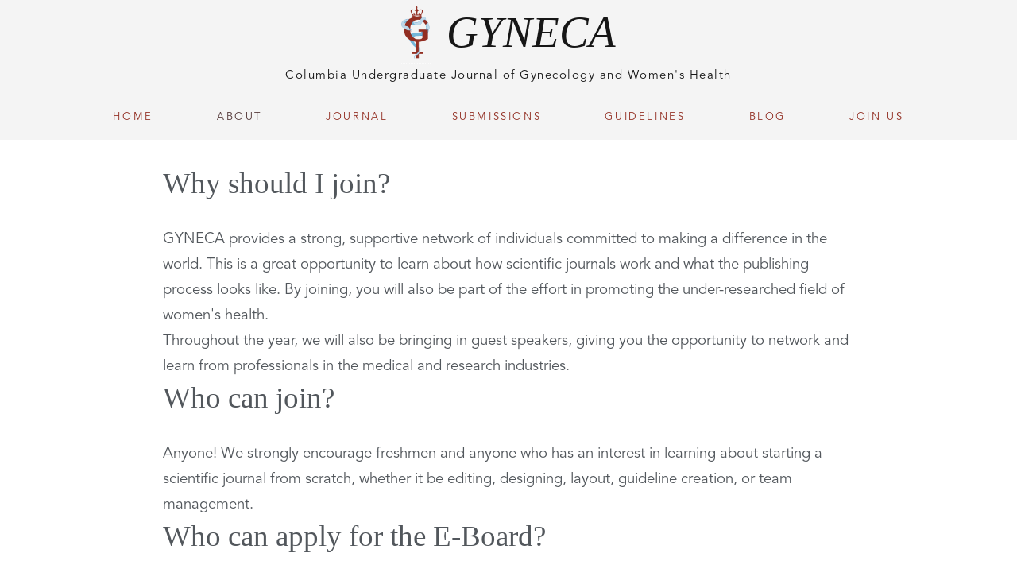

--- FILE ---
content_type: text/html; charset=UTF-8
request_url: https://www.gynecajournalcu.org/faq
body_size: 2631
content:
<!DOCTYPE HTML>
<!--
	Telephasic by HTML5 UP
	html5up.net | @ajlkn
	Free for personal and commercial use under the CCA 3.0 license (html5up.net/license)
-->
<html>

<head>
  <title>Frequently Asked Questions</title>
  <link rel="icon" type="image/x-icon" href="images/logo_white.png">
  <meta charset="utf-8" />
  <meta name="viewport" content="width=device-width, initial-scale=1, user-scalable=no" />
  <link rel="stylesheet" href="assets/css/main.css" />
  <style>
    h2 {
      font-family: Georgia;
    }

    p {
      font-family: Avenir;
    }

    @media screen and (max-width: 500px) {
      h2 {
        font-size: 26px;
      }

      p {
        font-size: 16px;
      }
    }
  </style>
</head>

<body class="no-sidebar is-preload">
  <div id="page-wrapper">

    <!-- Header -->
    <div class="header-wrapper">
      <div id="header" class="container">

        <!-- Hero -->
        <section style="height: 120px;" id="hero" class="nav-logo-alt">
          <!-- <img src="images/logo_white.png" /> -->
          <div style="position: absolute;">
            <div id="gyneca-title-icon-container" style="display: flex; justify-content: center;">
              <a href='/'><img id="header-icon" src="images/transparent_logo.png" style="float:left;" /></a>
              <div id="gyneca-title-container">
                <h1 id="gyneca-title"><i>GYNECA</i></h1>
              </div>
            </div>
            <div class="tagline" style="clear:both;">
              <h1 id="gyneca-subtitle">Columbia Undergraduate Journal of Gynecology and Women's Health</h1>
            </div>
          </div>
        </section>
      </div>
    </div>
    <nav class="topnav" id="nav">
      <div id="mobile-title-icon">
        <a href='/'>
          <img src="images/transparent_logo.png">
          <h1 id="mobile-title"><i>GYNECA</i></h1>
        </a>
      </div>
      <a href='/'>Home</a>
      <div onclick="" class="dropdown">
        <a class="active" style="background-color: #f4f4f4; color: #523636;" class="dropbtn">About
          <!-- <i class="fa fa-caret-down"></i> -->
        </a>
        <div class="dropdown-content">
          <a href='/about'>About</a>
          <a href='/masthead'>Masthead</a>
          <a href='/faq'>FAQs</a>
        </div>
      </div>
      <div onclick="" class="dropdown">
        <a class='dropbtn' href='/journal'>Journal</a>
        <div class="dropdown-content">
          <a href='/journal/fall2022' id='fall2022'>
            Fall 2022 Issue
          </a>
          <a href='/journal/spring2023' id='spring2023'>
            Spring 2023 Issue
          </a>
          <a href='/journal/fall2023' id='fall2023'>
            Fall 2023 Issue
          </a>
          <a href='/journal/spring2024' id='fall2023'>
            Spring 2024 Issue
          </a>
          <a href='/journal/fall2024' id='fall2024'>
            Fall 2024 Issue
          </a>
           <a href='/journal/fall2024extended' id='fall2024extended'>
            Fall 2024 Extended Issue
          </a>
          <a href='/journal/spring2025' id='spring2025'>
            Spring 2025 Issue
          </a>
      </div>
      </div>
      <div onclick="" class="dropdown">
        <a class="dropbtn" href="submissions.html">Submissions</a>
        <div class="dropdown-content">
          <a href='/original-research-submissions'>
            Original Research<br>Submissions
          </a>
          <a href='/external-submissions'>
            External Submissions<br>(Columbia)
          </a>
        </div>
      </div>
      <div onclick="" class="dropdown">
        <a class="dropbtn">Guidelines</a>
        <div class="dropdown-content">
          <a href='/original-research-guidelines'>
            Guidelines for<br>Original Research
          </a>
          <a href='/external-submission-guidelines'>
            Guidelines for External<br>Submissions (Columbia)
          </a>
        </div>
      </div>
      <a href='/blog'>Blog</a>
      <div onclick="" class="dropdown">
        <a class="dropbtn">Join Us
          <!-- <i class="fa fa-caret-down"></i> -->
        </a>
        <div class="dropdown-content">
          <a target="_blank" rel="noopener noreferrer"
            href="https://docs.google.com/forms/d/e/1FAIpQLSfBBO8ZJxb9Ot66T8SCG0o9c6VLm7boX972YnsDpHP70yyRcA/viewform">
            Become a Peer Reviewer
          </a>
          <a target="_blank" rel="noopener noreferrer" href="https://docs.google.com/forms/d/e/1FAIpQLSeBW4qof0KZGf59nuzjD7hSAWiOJG52rb0cwASlXCa-cNP1ng/viewform">
            Become a Peer Reviewer<br>(Undergraduate)
          </a>
          <a target="_blank" rel="noopener noreferrer" href="https://docs.google.com/forms/d/e/1FAIpQLSejRTTXsMeSWXFungVA3TgXGzKDJNI5UXmqPnPq7NiElx-67g/viewform">
            Committee <br> Applications
          </a>
          <a target="_blank" rel="noopener noreferrer" href="https://docs.google.com/forms/d/e/1FAIpQLSdE6YG4k0k3lZZhyBujBelmuGhq9bv-bDp1GhsvDKxkIhO6kg/viewform">
            E-Board<br> Applications
          </a>
          <!--for applications sub tabs-->
          <!-- <div class="sub-dropdown">
            <a target="_blank" rel="noopener noreferrer" href="join.html">
              Applications
            </a>
            <div class="dropdown-sub-content">
              <a target="_blank" rel="noopener noreferrer" href="https://docs.google.com/forms/d/e/1FAIpQLScW3vF2phvlgMGCjOH5SKLlmH9v33OAKaU8aUGzDl5vfVVBQg/viewform">
                For Current Gyneca members
              </a>
              <a target="_blank" rel="noopener noreferrer" href="https://docs.google.com/forms/d/e/1FAIpQLSceTQFuij4Uxf1vYf7Hpt7f3rm48KXCgWQ5_0str0r_toEwqw/viewform">
                For External applicants
              </a>
            </div>
          </div> -->
        </div>
      </div>
      <a href="javascript:void(0);" style="font-size:15px;" class="nav-icon" onclick="myFunction()">&#9776;</a>
    </nav>


        <!-- Main -->
        <div class="wrapper">
          <div class="container" id="main"> <br>

            <!-- Content -->
            <div id="content" style="margin: auto; width: 100%;">
              <h2>Why should I join?</h2></br>
              <p>GYNECA provides a strong, supportive network of individuals committed to making a difference in the
                world. This is a great opportunity to learn about how scientific journals work and what the publishing
                process looks like. By joining, you will also be part of the effort in promoting the under-researched
                field of women's health.</p>
              <p>Throughout the year, we will also be bringing in guest speakers, giving you the opportunity to network
                and learn from professionals in the medical and research industries.</p>
              <h2>Who can join?</h2></br>
              <p>Anyone! We strongly encourage freshmen and anyone who has an interest in learning about starting a
                scientific journal from scratch, whether it be editing, designing, layout, guideline creation, or team
                management.</p>
              <h2>Who can apply for the E-Board?</h2></br>
              <p>Any Columbia/Barnard student who is driven, organized, and collaborative in nature. We are looking for
                students who are interested in publishing, women's health, and/or pursuing a career in research or
                medicine.</p>
              <h2>How will GYNECA be structured?</h2></br>
              <p>GYNECA has weekly E-board meetings as well as General Body meetings every three weeks. Respective
                committees will also have a weekly in person meeting led by their E-board member.</p>
            </div>
          </div>
        </div>
        <br>

    <!-- Footer -->
    <div id="f">
      <div id="f-content">
        <div id="f-icon-title">
          <img src="images/transparent_logo.png">
          <h1>GYNECA</h1>
        </div>
        <div id="f-sm">
          <ul class="icons footer-ul">
            <li class="icon brands fa-facebook-f">&nbsp;&nbsp;&nbsp;<a target="_blank" rel="noopener noreferrer"
                href="https://facebook.com/ColumbiaGyneca">facebook.com/ColumbiaGyneca</a></li>
          </ul>
          <ul class="icons footer-ul">
            <li class="icon brands fa-instagram">&nbsp;&nbsp;&nbsp;<a target="_blank" rel="noopener noreferrer"
                href="https://instagram.com/gyneca.columbia">instagram.com/gyneca.columbia</a></li>
          </ul>
        </div>
      </div>

      <div id="footer-for-fullscreen">
        <div style="width: 50%; float: left;">
          <div id="gyneca-title-icon-container" style="justify-content: left;padding-right: 25%;">
            <a href='/'><img id="header-icon" src="images/transparent_logo.png" style="float:left; margin-right: 13px" /></a>
            <h1>GYNECA</h1>
            <div style="clear:both; ">
              <h2 id="f-gyneca-subtitle">Columbia Undergraduate Journal of Gynecology and Women's Health</h2>
            </div>
            <div id="f-sm">
              <ul class="icons footer-ul">
                <li class="fa fa-envelope">&nbsp;&nbsp;&nbsp;<a style="text-decoration: none; font-weight: bold;" target="_blank" rel="noopener noreferrer"
                    href="mailto: gyneca.columbia@gmail.com">gyneca.columbia@gmail.com</a></li>
              </ul>
              <ul class="icons footer-ul">
                <li class="icon brands fa-facebook-f">&nbsp;&nbsp;&nbsp;<a style="text-decoration: none; font-weight: bold;" target="_blank" rel="noopener noreferrer"
                    href="https://facebook.com/ColumbiaGyneca">facebook.com/ColumbiaGyneca</a></li>
              </ul>
              <ul class="icons footer-ul">
                <li class="icon brands fa-instagram">&nbsp;&nbsp;&nbsp;<a style="text-decoration: none; font-weight: bold;" target="_blank" rel="noopener noreferrer"
                    href="https://instagram.com/gyneca.columbia">instagram.com/gyneca.columbia</a></li>
              </ul>
            </div>
          </div>
        </div>
        <div style="margin-left: 50%;"> 
          <div style="width: 100%; overflow: hidden;">
            <h2 style="float:left;color:#922E22;font-family: Avenir;font-size: 20px;line-height: 3em;"><a href='/'>HOME</a><br><a href='/masthead'>Masthead</a><br><a href='/faq'>FAQS</a></h2>
            <h2 style="margin-left: 50%;color:#922E22;font-family: Avenir;font-size: 20px;line-height: 3em;"><a href='/about'>ABOUT</a><br><a href='/blog'>Blog</a></h2>
          </div>
        </div>
      </div>
    </div>

      </div>

      <!-- Scripts -->
      <script src="assets/js/jquery.min.js"></script>
      <script src="assets/js/jquery.dropotron.min.js"></script>
      <script src="assets/js/browser.min.js"></script>
      <script src="assets/js/breakpoints.min.js"></script>
      <script src="assets/js/util.js"></script>
      <script src="assets/js/main.js"></script>
      <script src="assets/js/dynamicnav.js"></script>

    </body>

</html>

--- FILE ---
content_type: text/css; charset=UTF-8
request_url: https://www.gynecajournalcu.org/assets/css/main.css
body_size: 4070
content:
@import url("fontawesome-all.min.css");
@import url("https://fonts.googleapis.com/css?family=Source+Sans+Pro:300,300italic,400,400italic,600");
@font-face{
	font-family:"Avenir";
	src: url("../../fonts/Avenir-Font/avenir_ff/AvenirLTStd-Book.otf");
}
@font-face{
	font-family:"Roboto-Light";
	src: url("../../fonts/Roboto/Roboto-Light.ttf");
}

@font-face{
	font-family:"Roboto-Regular";
	src: url("../../fonts/Roboto/Roboto-Regular.ttf");
}
/*
	Telephasic by HTML5 UP
	html5up.net | @ajlkn
	Free for personal and commercial use under the CCA 3.0 license (html5up.net/license)
*/

html, body, div, span, applet, object,
iframe, h1, h2, h3, h4, h5, h6, p, blockquote,
pre, a, abbr, acronym, address, big, cite,
code, del, dfn, em, img, ins, kbd, q, s, samp,
small, strike, strong, sub, sup, tt, var, b,
u, i, center, dl, dt, dd, ol, fieldset,
form, label, legend, table, caption, tbody,
tfoot, thead, tr, th, td, article, aside,
canvas, details, embed, figure, figcaption,
footer, hgroup, menu, output, ruby,
section, summary, time, mark, audio, video {
	margin: 0;
	padding: 0;
	border: 0;
	/* font-size: 100%; */
	font: inherit;
	/* vertical-align: baseline; */
}

/* essential */
body{animation: 1s ease-out 0s 1 FadeIn;}
@keyframes FadeIn {
    0% {
      opacity:0;
    }
    100% {
      opacity:1;
    }
}

a{
	font-family: Avenir;
}
article, aside, details, figcaption, figure,
footer, header, hgroup, menu, nav, section {
	display: block;}

body {
	line-height: 1;
}

/* ol, ul {
	list-style: none;
} */

blockquote, q {
	quotes: none;
}

	blockquote:before, blockquote:after, q:before, q:after {
		content: '';
		content: none;
	}

table {
	border-collapse: collapse;
	border-spacing: 0;
}

body {
	-webkit-text-size-adjust: none;
}

input::-moz-focus-inner {
	border: 0;
	padding: 0;
}


/* Basic */

	@-ms-viewport {
		width: device-width;
	}

	html {
		box-sizing: border-box;
	}

	*, *:before, *:after {
		box-sizing: inherit;
	}

	body {
		background: #f5f7fa;
		font-family: 'Source Sans Pro', sans-serif;
		font-weight: 300;
		color: #52575c;
		line-height: 1.75em;
		font-size: 14pt;
	}

		body.is-preload *, body.is-preload *:before, body.is-preload *:after {
			-moz-animation: none !important;
			-webkit-animation: none !important;
			-ms-animation: none !important;
			animation: none !important;
			-moz-transition: none !important;
			-webkit-transition: none !important;
			-ms-transition: none !important;
			transition: none !important;
		}

	input, textarea, select {
		font-family: 'Source Sans Pro', sans-serif;
		font-weight: 300;
		color: #52575c;
		line-height: 1.75em;
		font-size: 15pt;
	}

	h1, h2, h3, h4, h5, h6 {
		font-weight: 300;
		color: #52575c;
	}

	h1 a, h2 a, h3 a, h4 a, h5 a, h6 a {
		color: inherit;
		text-decoration: none;
	}

	#gyneca-title{
		font-family: Georgia;
		font-style: normal;
		font-weight: normal;
		font-size: 60px;
		float:left;
		color: #161616;
	}

	#gyneca-subtitle{
		font-family: Avenir;
		font-style: normal;
		font-weight: normal;
		font-size: 17px;
		letter-spacing: 0.1em;
		color: #161616;
	}

	/* #nav > ul{
		font-family: Roboto-Light;
		font-style: normal;
		font-weight: normal;
		font-size: 15px;
		letter-spacing: 0.2em;
		text-transform: uppercase;
		color: #922E22;
	} */

	/* #nav>li{
		width: 100px;
	} */

	h2 {
		font-size: 2em;
		line-height: 1.25em;
	}

	h3 {
		font-size: 1.5em;
		line-height: 1.5em;
	}

	a {
		-moz-transition: color 0.25s ease-in-out, border-color 0.25s ease-in-out, background-color 0.25s ease-in-out;
		-webkit-transition: color 0.25s ease-in-out, border-color 0.25s ease-in-out, background-color 0.25s ease-in-out;
		-ms-transition: color 0.25s ease-in-out, border-color 0.25s ease-in-out, background-color 0.25s ease-in-out;
		transition: color 0.25s ease-in-out, border-color 0.25s ease-in-out, background-color 0.25s ease-in-out;
		color: inherit;
		text-decoration: none;
		border-bottom: dotted 1px #62676c;
	}

		a:hover {
			color: rgb(0,51,160);
			border-bottom-color: rgba(255, 255, 255, 0);
		}

	strong, b {
		font-weight: 400;
		color: #42474c;
	}

	em, i {
		font-style: italic;
	}

	sub {
		position: relative;
		top: 0.5em;
		font-size: 0.8em;
	}

	sup {
		position: relative;
		top: -0.5em;
		font-size: 0.8em;
	}

	hr {
		border: 0;
		border-top: solid 1px #c2c7cc;
	}

	blockquote {
		border-left: solid 0.5em #c2c7cc;
		padding: 1em 0 1em 2em;
		font-style: italic;
	}

	/* p, ul, ol, dl, table {
		margin-bottom: 1.5em;
	} */

	br.clear {
		clear: both;
	}

	.features {
		margin-bottom: 1.5em;
	}

	.feature {
		text-align: center;
	}

/* Sections/Article */

	section, article {
		margin-bottom: 3em;
	}

	section > :last-child,
	article > :last-child,
	section:last-child,
	article:last-child {
		margin-bottom: 0;
	}

	.row > section, .row > article {
		margin-bottom: 0;
	}

	header {
		margin-bottom: 1.5em;
	}

		header > p {
			display: block;
			color: #52575c;
			padding: 0.75em 0 1em 0;
			font-size: 1.5em;
			line-height: 1.5em;
		}

		header.major {
			text-align: center;
		}

/* Container */

	.container {
		margin: 0 16% 0 16%;
		/* max-width: 1400px;
		width: 100%; */
	}

/* Image */

	.image {
		-moz-transition: opacity 0.25s ease-in-out;
		-webkit-transition: opacity 0.25s ease-in-out;
		-ms-transition: opacity 0.25s ease-in-out;
		transition: opacity 0.25s ease-in-out;
		display: inline-block;
		outline: 0;
		border: 0;
	}

		.image img {
			display: block;
			width: 100%;
		}

		.image.fit {
			display: block;
			width: 100%;
		}

		.image.featured {
			display: block;
			width: 100%;
			margin: 0 0 3em 0;
		}

		.image.left {
			float: left;
			margin: 0 2em 2em 0;
		}

		.image.centered {
			display: block;
			margin: 0 0 3em 0;
		}

			.image.centered img {
				margin: 0 auto;
				width: auto;
			}

	a.image:hover {
		opacity: 0.85;
	}

/* Icons */

	.icon {
		text-decoration: none;
		text-decoration: none;
	}

		.icon:before {
			-moz-osx-font-smoothing: grayscale;
			-webkit-font-smoothing: antialiased;
			display: inline-block;
			font-style: normal;
			font-variant: normal;
			text-rendering: auto;
			line-height: 1;
			text-transform: none !important;
			font-family: 'Font Awesome 5 Free';
			font-weight: 400;
		}

		.icon:before {
			line-height: inherit;
		}

		.icon > .label {
			display: none;
		}

		.icon.solid:before {
			font-weight: 900;
		}

		.icon.brands:before {
			font-family: 'Font Awesome 5 Brands';
		}

/* Wrappers */

	.wrapper {
		position: relative;
		background: #fff;
		overflow-x: hidden;
	}

	.image-wrapper {
		position: relative;
	}

		.image-wrapper .image {
			position: relative;
			z-index: 2;
		}

		.image-wrapper.first:before {
			content: '';
			display: block;
			width: 2000%;
			height: 100%;
			position: absolute;
			left: -1000%;
			top: 0;
			z-index: 1;
			/* box-shadow: inset 0px 0px 0px 1px #e8e8e8; */
			/* background: #f6f8fb url("images/image-wrapper.svg"); */
		}

	.header-wrapper {
		position: relative;
		/*padding: 4em 0 2em 0;*/
		/* background-image: url("images/header.svg"); */
		/* background-image: url("images/overlay.png"), url("images/header.svg"), linear-gradient(75deg, rgb(108,172,228) 0%, rgb(185,217,235) 100%); */
		/* background-color: rgb(185,217,235); */
		background-color: #F4F4F4;
/*		background-size: 100% 620%;
		background-size: 128px 128px, 100% 620%, auto;*/

		background-repeat: repeat, no-repeat, no-repeat;
	}



	#footer-wrapper {
		/* -webkit-transform: translate3d(0, 0, 0); */
		/* position: relative; */
		/* position: absolute;*/
		top: 0;
		width: 100%;
		border-top: solid 1px #c2c7cc;
		padding: 3em 0 3em 0;
		background-image: url("images/overlay.png"), url("images/footer.svg");
		background-size: 128px 128px,				100% 100%;
	}

/* Header */

	#logo {
		position: absolute;
		z-index: 1;
		top: 0;
		left: 50%;
		width: 15em;
		margin-left: -7.5em;
	}

		#logo a {
			display: block;
			width: 100%;
			height: 4em;
			line-height: 4em;
			background: rgba(255, 255, 255, 0.15);
			border: solid 1px;
			border-color: #fff;
			border-color: rgba(255, 255, 255, 0.75);
			border-top: 0;
			border-radius: 0 0 0.35em 0.35em;
			color: #fff;
			display: inline-block;
			font-weight: 600;
			letter-spacing: 3px;
			text-align: center;
			text-transform: uppercase;
		}

	#nav {
		text-align: center;
		/* position: absolute; */
		/* top: 0; */
		/* left: 0; */
		width: 100%;
		/* height: fit-content; */
		line-height: 3em;
	}

		


/* Hero */

	#hero {
		position: relative;
		color: #52575c;
		text-align: center;
		z-index: 1;
	}

		/* #hero img {
			height: 160px;
		} */

		#hero h2 {
			color: #52575c;
			font-size: 3em;
		}

		#hero strong {
			color: inherit;
		}

		#hero header > span {
			color: #52575c;
		}

		#hero p {
			font-size: 1.5em;
			line-height: 1.5em;
		}

		#hero .button {
			background: #fff;
			border-color: rgba(255, 255, 255, 0);
			color: rgb(108,172,228);
			font-size: 1.25em;
		}

			#hero .button:hover {
				border-color: rgba(255, 255, 255, 0.75);
				background-color: rgba(255, 255, 255, 0.15);
				color: #fff;
			}

		#hero a {
			color: #fff;
			border-color: #fff;
			border-color: rgba(255, 255, 255, 0.5);
		}

			#hero a:hover {
				border-color: rgba(255, 255, 255, 0);
			}



/* Footer */

	#footer {
		/* position: relative; */
		z-index: 1;
	}

		/* #footer header.major {
			margin-bottom: 3em;
		} */

/* Copyright */

	#copyright {
		position: relative;
		z-index: 1;
		text-align: center;
		border-top: solid 1px #d2d7dc;
		color: #a2a7ac;
		padding-top: 4em;
		margin-top: 6em;
	}

/* Normal */


.about-ul-wrapper {
	display: grid;
	justify-content: center;
	color: white;
}

.about-ul-heading {
	margin: 0;
	padding-top: 1em;
	padding-bottom: 1em;
}

.about-ul-heading h3 {
	color: white;
}

.about-ul {
	display: grid;
}

.about-ul li {
	justify-self: left;
}

#about-uls {
	background: rgb(108,172,228);  /* fallback for old browsers */
	background: linear-gradient(to right, rgb(185,217,235), rgb(108,172,228)); 
	background-position: top left, center center;
	padding-bottom: 42px;
	margin-bottom: 80px;
}

.news-div-wrapper {
	display: flex;
	justify-content: center;
	color: white;
}

.news-div-heading {
	margin: 0;
	padding-top: 1em;
	padding-bottom: 1em;
}

.news-div-heading h3 {
	color: white;
}

#news-divs {
	background: rgb(108,172,228);  /* fallback for old browsers */
	background: linear-gradient(to right, rgb(108,172,228), rgb(185,217,235) 175%); 
	background-position: top left, center center;
	padding-bottom: 64px;
	margin-bottom: 80px;
	padding-left: 64px;
	padding-right: 64px;
	color: white;
	align-items: center;
	justify-content: center;
}

.aul-left {
	text-align: right;
	justify-content: right;
	margin-right: 100px;
}

.aul-right {
	text-align: left;
	justify-content: left;
	margin-left: 100px;
}

.footer-ul {
	margin: 0 0px 0 0px;
	padding: 0 0 0 0;
}

.nav-logo-alt {
	height: 175px;
	display: flex;
	justify-content: center;
	align-items: center;
	/*padding-top: 25px;*/
}

.nav-logo-alt > .name {
	font-size: 64px;
	font-family: 'Times New Roman', Times, serif;
/*	margin-left: 64px;
	margin-right: 64px;*/
}

body {
	font-family: 'Times New Roman', Times, serif !important;
}

.mh-heading-wrapper {
	width: 100%;
    /* background: #f6f8fb url(images/image-wrapper.svg); */
    /* background-image: url(images/image-wrapper.svg); */
    background-position-x: initial;
    background-position-y: initial;
    background-size: initial;
    /* background-repeat-x: initial;
    background-repeat-y: initial; */
    background-attachment: initial;
    background-origin: initial;
    background-clip: initial;
    /* background-color: rgb(246, 248, 251); */
	background-color: #922e22;
	position: relative;
	margin-bottom: 32px;
	padding-top: 1em;
	padding-bottom: 1em;
}
	.mh-heading-wrapper h2 {
		position: relative;
		z-index: 2;
		text-align: center;
		color: #ffffff;
	}

	.mh-heading-wrapper.first:before {
		content: '';
		display: block;
		width: 2000%;
		height: 100%;
		position: absolute;
		left: -1000%;
		top: 0;
		z-index: 1;
		/* box-shadow: inset 0px 0px 0px 1px #e8e8e8; */
		/* background: #f6f8fb url("images/image-wrapper.svg"); */
	}

body{
	background-color: white;
}

#nav{
	background-color: #f4f4f4;
	position: sticky;
	position: -webkit-sticky;
	top:0;
	z-index: 1000;
	padding: 0 8% 0 8%; /*margin should be the same as .container*/
	/* width: inherit; */
	text-align: center;
}
#gyneca-title-container{
	padding:17px 0px 0px 20px;
}
#gyneca-title{
	font-size: 55px;
}
#gyneca-subtitle{
	font-size: 15px;
}

#header-icon{
	width:37.4px;
	height:70.4px;
}

.dropdown{
	display: flex;
	width: 100%;
	justify-content: center;
}
.dropdown a{
	/* text-align: center; */
	padding: 14px 16px;
}

.topnav {
	width: 100%;
	display: grid;
    grid-template-columns: auto auto auto auto auto auto auto;
	background-color: #f4f4f4;
  }
  
.topnav a{
	float: left;
	display: block;
	color: #922e22; 
	text-align: center;
	text-decoration: none;
	/* font-size: 15px; */
	letter-spacing: 0.2em;
	border: none;
	padding: 0em 0em 0em 0em;
	text-transform: uppercase;
	font-size: 13px;
}
  
  .topnav .nav-icon {
	display: none;
  }
  
  /* .dropdown .dropbtn {
	font-size: 15px;    
	border: none;
	outline: none;
	color: #922e22;
	text-align: center;
	background-color: inherit;
	width: 100%;
  } */
  
  .dropdown-sub-content {
	display: none;
	position: absolute;
	background-color: #f9f9f9;
	position: relative;
	left: 20px;
	box-shadow: 0px 8px 16px 0px rgba(0,0,0,0.2);
	z-index: 1;
  }

  .dropdown-content {
	display: none;
	position: absolute;
	background-color: #f9f9f9;
	
	box-shadow: 0px 8px 16px 0px rgba(0,0,0,0.2);
	z-index: 1;
  }

  .dropdown-sub-content a {
	float: none;
	color: black;
	padding: 12px 16px;
	text-decoration: none;
	display: block;
	text-align: left;
  }
  
  .dropdown-content a {
	float: none;
	color: black;
	padding: 12px 16px;
	text-decoration: none;
	display: block;
	text-align: left;
	line-height: 2;
  }
  
  .topnav a:hover, .dropdown:hover .dropbtn {
	color: #86C2D6
  }
  
  .dropdown-content a:hover {
	background-color: #ddd;
	color: black;
  }
  
  .dropdown:hover .dropdown-content {
	display: block;
  }

  .sub-dropdown:hover .dropdown-sub-content {
	display: block;
  }
  
  @media screen and (max-width: 752px) {
	.topnav a:not(.active), .dropdown .dropbtn {
	  display: none;
	}
	.topnav a.nav-icon {
	  padding-right: 30px;
	  
	  text-align: center;
	  display:grid;
	  width: 15%;
	  background-color: #f4f4f4;

	  position: absolute;
	  right: 0;
	  top: 0;
	}
	.topnav{
		/* display:block; */ 
		grid-template-columns: none;
		/* padding: 0; */
	}

	.topnav div .active{
		/* float: left; */
		/* margin-left: 5em; */
		/* display: block; */
		margin-left: -11%;
		text-align: left;
	}
	.topnav a{
		float: left;
		display: block;
		text-align: left;
		margin-left: 2%;
	} 
	#nav{
		padding: 0;
	}

	.active{
		width: 85%;
		background-color: #F4F4F4;
		float: left;
		display: block;
	}
	#gyneca-title{
		font-size: 50px;
	}
	#gyneca-subtitle{
		font-size: 13px;
	}
	#header-icon{
		width:29.75px;
		height:56px;
	}

	#gyneca-title-container{
		padding: 10px 0px 0px 0px;
	}
	#gyneca-title-icon-container{
		margin: 30px 0px 0px 0px;
	}
  }
  
  @media screen and (max-width: 752px) {
	/* .topnav.responsive {
		position: relative;
	} */
	nav {
		overflow:auto;
	}
	.topnav.responsive .nav-icon {
	  position: absolute;
	  right: 0;
	  top: 0;
	}
	.topnav.responsive a {
	  float: none;
	  display: block;
	  text-align: left;
	}
	.topnav.responsive div a{
		text-align: left;
	}
	.topnav.responsive .dropdown {float: none;}
	.topnav.responsive .dropdown-content {
		position: absolute;
		left: 0%;
	}
	.topnav.responsive .dropdown-content a{
		font-size: 12px;
		text-align: center;
	}
	.topnav.responsive .dropdown .dropbtn {
	  display: block;
	  width: 100%;
	  text-align: left;
	}

	.wrapper{
		padding: 10px 0 10px 0;
	}
  }

  #f{
	background-color: #f4f4f4;
	padding: 19px 16% 19px 16%;
	width: 100%;
	overflow: hidden;
  }

  #f a{
	border-bottom: none;
  }

  #f-content{
	  text-align: center;
	  display: none;
	  
  }
  #f-icon-title{
	  display: inline-flex;
  }
  #f h1{
	padding-top: 10px;
	padding-left: 20px;
	font-size: 50px;
	color: black;
	font-family:'Times New Roman', Times, serif;
  }
  #f img{
	  width:28.832px;
	  height: 54.4px; 
  }
  #f-sm{
	  margin-top: 5px;
  }

  #f-sm a{
	  font-size: 17px;
	  text-decoration:none;
	  color: #922e22;
  }
  #f-sm ul{
	list-style-type: none;
  }
  #f-gyneca-subtitle {
	color: black;
	font-family: Avenir;
	font-size: 20px;
	padding-top: 8px;
  }
  #mobile-title-icon{
	display: none;
}
  @media screen and (max-width: 500px) {
	#hero{
		display: none;
	}
	#mobile-title-icon{
		position: fixed;
		text-align: center;
		top: 0;
		left: 33%;
		display: inline-flex;
		width: fit-content;
		justify-content: center;
	}
	#mobile-title-icon a, #mobile-title-icon #mobile-title, #mobile-title-icon img{
		display: inherit;
	}
	#mobile-title-icon img{
		width: 17px;
		height: 32px;
		margin-top: 13px;
		margin-right: 4px;
		font-weight: bolder;
	}
	#mobile-title{
		font-size: 25px;
		font-family: Georgia, 'Times New Roman', Times, serif;
	}
	.container {
		margin: 0 8% 0 8%;
	}
  }

#journal-section {
	background-color: #F9F9F9
}

@media screen and (max-width: 680px) {
	/* #f-sm{
		padding-left: 55px;
	} */
	#f-sm a{
		font-size: 15px;
	}
	#f .icon{
		font-size: 15px;
	}
	#f-icon-title{
		float: none;
	}  
	#journal-section{
		background-color: #ffffff00;
	}
}

@media screen and (min-width: 500px) {
	#mobile-title-icon{
		display: none;
	}
}

@media screen and (max-width: 1100px) {
	#f-content {
		display: block;
	}
	#footer-for-fullscreen {
		display: none;
	}
}
 


--- FILE ---
content_type: application/javascript; charset=UTF-8
request_url: https://www.gynecajournalcu.org/assets/js/main.js
body_size: 250
content:
/*
	Telephasic by HTML5 UP
	html5up.net | @ajlkn
	Free for personal and commercial use under the CCA 3.0 license (html5up.net/license)
*/

(function($) {

	var	$window = $(window),
		$body = $('body');

	// // Breakpoints.
	// 	breakpoints({
	// 		normal:    [ '1081px',  '1280px'  ],
	// 		narrow:    [ '821px',   '1080px'  ],
	// 		narrower:  [ '737px',   '820px'   ],
	// 		mobile:    [ '481px',   '736px'   ],
	// 		mobilep:   [ null,      '480px'   ]
	// 	});

	// Play initial animations on page load.
		$window.on('load', function() {
			window.setTimeout(function() {
				$body.removeClass('is-preload');
			}, 100);
		});

	// Dropdowns.
		$('#nav > ul').dropotron({
			mode: 'fade',
			speed: 300,
			alignment: 'center',
			noOpenerFade: true
		});

	// Nav.

		// Buton.
			// $(
			// 	'<div id="navButton">' +
			// 		'<a href="#navPanel" class="toggle"></a>' +
			// 	'</div>'
			// )
			// 	.appendTo($body);

		// Panel.
			// $(
			// 	'<div id="navPanel">' +
			// 		'<nav>' +
			// 			'<a href="index.html" class="link depth-0"></a>' +
			// 			$('#nav').navList() +
			// 		'</nav>' +
			// 	'</div>'
			// )
			// 	.appendTo($body)
			// 	.panel({
			// 		delay: 500,
			// 		hideOnClick: true,
			// 		resetScroll: true,
			// 		resetForms: true,
			// 		side: 'top',
			// 		target: $body,
			// 		visibleClass: 'navPanel-visible'
			// 	});

})(jQuery);

--- FILE ---
content_type: application/javascript; charset=UTF-8
request_url: https://www.gynecajournalcu.org/assets/js/dynamicnav.js
body_size: -67
content:
function myFunction() {
    var x = document.getElementById("nav");
    var mobile_title = document.getElementById("mobile-title-icon")
    if (x.className == "topnav") {
      x.className += " responsive";
    } else {
      x.className = "topnav";
    }
  }